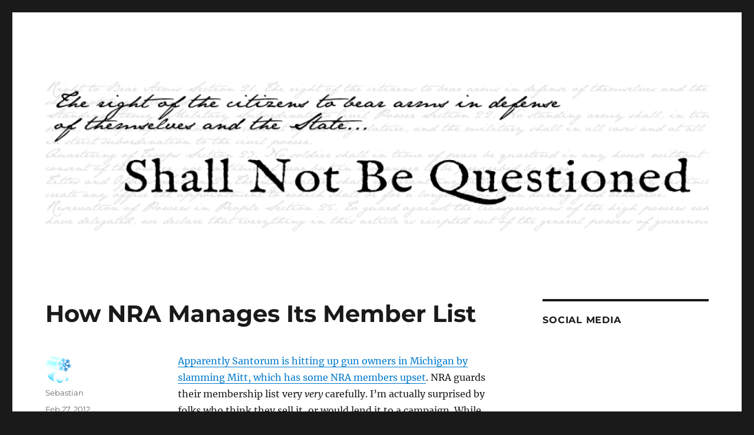

--- FILE ---
content_type: text/html; charset=UTF-8
request_url: https://www.pagunblog.com/2012/02/27/how-nra-manages-its-member-list/
body_size: 13398
content:
<!DOCTYPE html>
<html lang="en-US" class="no-js">
<head>
	<meta charset="UTF-8">
	<meta name="viewport" content="width=device-width, initial-scale=1">
	<link rel="profile" href="https://gmpg.org/xfn/11">
		<script>(function(html){html.className = html.className.replace(/\bno-js\b/,'js')})(document.documentElement);</script>
<title>How NRA Manages Its Member List &#8211; Shall Not Be Questioned</title>
<meta name='robots' content='max-image-preview:large' />
	<style>img:is([sizes="auto" i], [sizes^="auto," i]) { contain-intrinsic-size: 3000px 1500px }</style>
	<link rel="alternate" type="application/rss+xml" title="Shall Not Be Questioned &raquo; Feed" href="https://www.pagunblog.com/feed/" />
<link rel="alternate" type="application/rss+xml" title="Shall Not Be Questioned &raquo; Comments Feed" href="https://www.pagunblog.com/comments/feed/" />
<link rel="alternate" type="application/rss+xml" title="Shall Not Be Questioned &raquo; How NRA Manages Its Member List Comments Feed" href="https://www.pagunblog.com/2012/02/27/how-nra-manages-its-member-list/feed/" />
<script>
window._wpemojiSettings = {"baseUrl":"https:\/\/s.w.org\/images\/core\/emoji\/16.0.1\/72x72\/","ext":".png","svgUrl":"https:\/\/s.w.org\/images\/core\/emoji\/16.0.1\/svg\/","svgExt":".svg","source":{"concatemoji":"https:\/\/www.pagunblog.com\/wp-includes\/js\/wp-emoji-release.min.js?ver=6.8.3"}};
/*! This file is auto-generated */
!function(s,n){var o,i,e;function c(e){try{var t={supportTests:e,timestamp:(new Date).valueOf()};sessionStorage.setItem(o,JSON.stringify(t))}catch(e){}}function p(e,t,n){e.clearRect(0,0,e.canvas.width,e.canvas.height),e.fillText(t,0,0);var t=new Uint32Array(e.getImageData(0,0,e.canvas.width,e.canvas.height).data),a=(e.clearRect(0,0,e.canvas.width,e.canvas.height),e.fillText(n,0,0),new Uint32Array(e.getImageData(0,0,e.canvas.width,e.canvas.height).data));return t.every(function(e,t){return e===a[t]})}function u(e,t){e.clearRect(0,0,e.canvas.width,e.canvas.height),e.fillText(t,0,0);for(var n=e.getImageData(16,16,1,1),a=0;a<n.data.length;a++)if(0!==n.data[a])return!1;return!0}function f(e,t,n,a){switch(t){case"flag":return n(e,"\ud83c\udff3\ufe0f\u200d\u26a7\ufe0f","\ud83c\udff3\ufe0f\u200b\u26a7\ufe0f")?!1:!n(e,"\ud83c\udde8\ud83c\uddf6","\ud83c\udde8\u200b\ud83c\uddf6")&&!n(e,"\ud83c\udff4\udb40\udc67\udb40\udc62\udb40\udc65\udb40\udc6e\udb40\udc67\udb40\udc7f","\ud83c\udff4\u200b\udb40\udc67\u200b\udb40\udc62\u200b\udb40\udc65\u200b\udb40\udc6e\u200b\udb40\udc67\u200b\udb40\udc7f");case"emoji":return!a(e,"\ud83e\udedf")}return!1}function g(e,t,n,a){var r="undefined"!=typeof WorkerGlobalScope&&self instanceof WorkerGlobalScope?new OffscreenCanvas(300,150):s.createElement("canvas"),o=r.getContext("2d",{willReadFrequently:!0}),i=(o.textBaseline="top",o.font="600 32px Arial",{});return e.forEach(function(e){i[e]=t(o,e,n,a)}),i}function t(e){var t=s.createElement("script");t.src=e,t.defer=!0,s.head.appendChild(t)}"undefined"!=typeof Promise&&(o="wpEmojiSettingsSupports",i=["flag","emoji"],n.supports={everything:!0,everythingExceptFlag:!0},e=new Promise(function(e){s.addEventListener("DOMContentLoaded",e,{once:!0})}),new Promise(function(t){var n=function(){try{var e=JSON.parse(sessionStorage.getItem(o));if("object"==typeof e&&"number"==typeof e.timestamp&&(new Date).valueOf()<e.timestamp+604800&&"object"==typeof e.supportTests)return e.supportTests}catch(e){}return null}();if(!n){if("undefined"!=typeof Worker&&"undefined"!=typeof OffscreenCanvas&&"undefined"!=typeof URL&&URL.createObjectURL&&"undefined"!=typeof Blob)try{var e="postMessage("+g.toString()+"("+[JSON.stringify(i),f.toString(),p.toString(),u.toString()].join(",")+"));",a=new Blob([e],{type:"text/javascript"}),r=new Worker(URL.createObjectURL(a),{name:"wpTestEmojiSupports"});return void(r.onmessage=function(e){c(n=e.data),r.terminate(),t(n)})}catch(e){}c(n=g(i,f,p,u))}t(n)}).then(function(e){for(var t in e)n.supports[t]=e[t],n.supports.everything=n.supports.everything&&n.supports[t],"flag"!==t&&(n.supports.everythingExceptFlag=n.supports.everythingExceptFlag&&n.supports[t]);n.supports.everythingExceptFlag=n.supports.everythingExceptFlag&&!n.supports.flag,n.DOMReady=!1,n.readyCallback=function(){n.DOMReady=!0}}).then(function(){return e}).then(function(){var e;n.supports.everything||(n.readyCallback(),(e=n.source||{}).concatemoji?t(e.concatemoji):e.wpemoji&&e.twemoji&&(t(e.twemoji),t(e.wpemoji)))}))}((window,document),window._wpemojiSettings);
</script>
<style id='wp-emoji-styles-inline-css'>

	img.wp-smiley, img.emoji {
		display: inline !important;
		border: none !important;
		box-shadow: none !important;
		height: 1em !important;
		width: 1em !important;
		margin: 0 0.07em !important;
		vertical-align: -0.1em !important;
		background: none !important;
		padding: 0 !important;
	}
</style>
<link rel='stylesheet' id='wp-block-library-css' href='https://www.pagunblog.com/wp-includes/css/dist/block-library/style.min.css?ver=6.8.3' media='all' />
<style id='wp-block-library-theme-inline-css'>
.wp-block-audio :where(figcaption){color:#555;font-size:13px;text-align:center}.is-dark-theme .wp-block-audio :where(figcaption){color:#ffffffa6}.wp-block-audio{margin:0 0 1em}.wp-block-code{border:1px solid #ccc;border-radius:4px;font-family:Menlo,Consolas,monaco,monospace;padding:.8em 1em}.wp-block-embed :where(figcaption){color:#555;font-size:13px;text-align:center}.is-dark-theme .wp-block-embed :where(figcaption){color:#ffffffa6}.wp-block-embed{margin:0 0 1em}.blocks-gallery-caption{color:#555;font-size:13px;text-align:center}.is-dark-theme .blocks-gallery-caption{color:#ffffffa6}:root :where(.wp-block-image figcaption){color:#555;font-size:13px;text-align:center}.is-dark-theme :root :where(.wp-block-image figcaption){color:#ffffffa6}.wp-block-image{margin:0 0 1em}.wp-block-pullquote{border-bottom:4px solid;border-top:4px solid;color:currentColor;margin-bottom:1.75em}.wp-block-pullquote cite,.wp-block-pullquote footer,.wp-block-pullquote__citation{color:currentColor;font-size:.8125em;font-style:normal;text-transform:uppercase}.wp-block-quote{border-left:.25em solid;margin:0 0 1.75em;padding-left:1em}.wp-block-quote cite,.wp-block-quote footer{color:currentColor;font-size:.8125em;font-style:normal;position:relative}.wp-block-quote:where(.has-text-align-right){border-left:none;border-right:.25em solid;padding-left:0;padding-right:1em}.wp-block-quote:where(.has-text-align-center){border:none;padding-left:0}.wp-block-quote.is-large,.wp-block-quote.is-style-large,.wp-block-quote:where(.is-style-plain){border:none}.wp-block-search .wp-block-search__label{font-weight:700}.wp-block-search__button{border:1px solid #ccc;padding:.375em .625em}:where(.wp-block-group.has-background){padding:1.25em 2.375em}.wp-block-separator.has-css-opacity{opacity:.4}.wp-block-separator{border:none;border-bottom:2px solid;margin-left:auto;margin-right:auto}.wp-block-separator.has-alpha-channel-opacity{opacity:1}.wp-block-separator:not(.is-style-wide):not(.is-style-dots){width:100px}.wp-block-separator.has-background:not(.is-style-dots){border-bottom:none;height:1px}.wp-block-separator.has-background:not(.is-style-wide):not(.is-style-dots){height:2px}.wp-block-table{margin:0 0 1em}.wp-block-table td,.wp-block-table th{word-break:normal}.wp-block-table :where(figcaption){color:#555;font-size:13px;text-align:center}.is-dark-theme .wp-block-table :where(figcaption){color:#ffffffa6}.wp-block-video :where(figcaption){color:#555;font-size:13px;text-align:center}.is-dark-theme .wp-block-video :where(figcaption){color:#ffffffa6}.wp-block-video{margin:0 0 1em}:root :where(.wp-block-template-part.has-background){margin-bottom:0;margin-top:0;padding:1.25em 2.375em}
</style>
<style id='classic-theme-styles-inline-css'>
/*! This file is auto-generated */
.wp-block-button__link{color:#fff;background-color:#32373c;border-radius:9999px;box-shadow:none;text-decoration:none;padding:calc(.667em + 2px) calc(1.333em + 2px);font-size:1.125em}.wp-block-file__button{background:#32373c;color:#fff;text-decoration:none}
</style>
<style id='global-styles-inline-css'>
:root{--wp--preset--aspect-ratio--square: 1;--wp--preset--aspect-ratio--4-3: 4/3;--wp--preset--aspect-ratio--3-4: 3/4;--wp--preset--aspect-ratio--3-2: 3/2;--wp--preset--aspect-ratio--2-3: 2/3;--wp--preset--aspect-ratio--16-9: 16/9;--wp--preset--aspect-ratio--9-16: 9/16;--wp--preset--color--black: #000000;--wp--preset--color--cyan-bluish-gray: #abb8c3;--wp--preset--color--white: #fff;--wp--preset--color--pale-pink: #f78da7;--wp--preset--color--vivid-red: #cf2e2e;--wp--preset--color--luminous-vivid-orange: #ff6900;--wp--preset--color--luminous-vivid-amber: #fcb900;--wp--preset--color--light-green-cyan: #7bdcb5;--wp--preset--color--vivid-green-cyan: #00d084;--wp--preset--color--pale-cyan-blue: #8ed1fc;--wp--preset--color--vivid-cyan-blue: #0693e3;--wp--preset--color--vivid-purple: #9b51e0;--wp--preset--color--dark-gray: #1a1a1a;--wp--preset--color--medium-gray: #686868;--wp--preset--color--light-gray: #e5e5e5;--wp--preset--color--blue-gray: #4d545c;--wp--preset--color--bright-blue: #007acc;--wp--preset--color--light-blue: #9adffd;--wp--preset--color--dark-brown: #402b30;--wp--preset--color--medium-brown: #774e24;--wp--preset--color--dark-red: #640c1f;--wp--preset--color--bright-red: #ff675f;--wp--preset--color--yellow: #ffef8e;--wp--preset--gradient--vivid-cyan-blue-to-vivid-purple: linear-gradient(135deg,rgba(6,147,227,1) 0%,rgb(155,81,224) 100%);--wp--preset--gradient--light-green-cyan-to-vivid-green-cyan: linear-gradient(135deg,rgb(122,220,180) 0%,rgb(0,208,130) 100%);--wp--preset--gradient--luminous-vivid-amber-to-luminous-vivid-orange: linear-gradient(135deg,rgba(252,185,0,1) 0%,rgba(255,105,0,1) 100%);--wp--preset--gradient--luminous-vivid-orange-to-vivid-red: linear-gradient(135deg,rgba(255,105,0,1) 0%,rgb(207,46,46) 100%);--wp--preset--gradient--very-light-gray-to-cyan-bluish-gray: linear-gradient(135deg,rgb(238,238,238) 0%,rgb(169,184,195) 100%);--wp--preset--gradient--cool-to-warm-spectrum: linear-gradient(135deg,rgb(74,234,220) 0%,rgb(151,120,209) 20%,rgb(207,42,186) 40%,rgb(238,44,130) 60%,rgb(251,105,98) 80%,rgb(254,248,76) 100%);--wp--preset--gradient--blush-light-purple: linear-gradient(135deg,rgb(255,206,236) 0%,rgb(152,150,240) 100%);--wp--preset--gradient--blush-bordeaux: linear-gradient(135deg,rgb(254,205,165) 0%,rgb(254,45,45) 50%,rgb(107,0,62) 100%);--wp--preset--gradient--luminous-dusk: linear-gradient(135deg,rgb(255,203,112) 0%,rgb(199,81,192) 50%,rgb(65,88,208) 100%);--wp--preset--gradient--pale-ocean: linear-gradient(135deg,rgb(255,245,203) 0%,rgb(182,227,212) 50%,rgb(51,167,181) 100%);--wp--preset--gradient--electric-grass: linear-gradient(135deg,rgb(202,248,128) 0%,rgb(113,206,126) 100%);--wp--preset--gradient--midnight: linear-gradient(135deg,rgb(2,3,129) 0%,rgb(40,116,252) 100%);--wp--preset--font-size--small: 13px;--wp--preset--font-size--medium: 20px;--wp--preset--font-size--large: 36px;--wp--preset--font-size--x-large: 42px;--wp--preset--spacing--20: 0.44rem;--wp--preset--spacing--30: 0.67rem;--wp--preset--spacing--40: 1rem;--wp--preset--spacing--50: 1.5rem;--wp--preset--spacing--60: 2.25rem;--wp--preset--spacing--70: 3.38rem;--wp--preset--spacing--80: 5.06rem;--wp--preset--shadow--natural: 6px 6px 9px rgba(0, 0, 0, 0.2);--wp--preset--shadow--deep: 12px 12px 50px rgba(0, 0, 0, 0.4);--wp--preset--shadow--sharp: 6px 6px 0px rgba(0, 0, 0, 0.2);--wp--preset--shadow--outlined: 6px 6px 0px -3px rgba(255, 255, 255, 1), 6px 6px rgba(0, 0, 0, 1);--wp--preset--shadow--crisp: 6px 6px 0px rgba(0, 0, 0, 1);}:where(.is-layout-flex){gap: 0.5em;}:where(.is-layout-grid){gap: 0.5em;}body .is-layout-flex{display: flex;}.is-layout-flex{flex-wrap: wrap;align-items: center;}.is-layout-flex > :is(*, div){margin: 0;}body .is-layout-grid{display: grid;}.is-layout-grid > :is(*, div){margin: 0;}:where(.wp-block-columns.is-layout-flex){gap: 2em;}:where(.wp-block-columns.is-layout-grid){gap: 2em;}:where(.wp-block-post-template.is-layout-flex){gap: 1.25em;}:where(.wp-block-post-template.is-layout-grid){gap: 1.25em;}.has-black-color{color: var(--wp--preset--color--black) !important;}.has-cyan-bluish-gray-color{color: var(--wp--preset--color--cyan-bluish-gray) !important;}.has-white-color{color: var(--wp--preset--color--white) !important;}.has-pale-pink-color{color: var(--wp--preset--color--pale-pink) !important;}.has-vivid-red-color{color: var(--wp--preset--color--vivid-red) !important;}.has-luminous-vivid-orange-color{color: var(--wp--preset--color--luminous-vivid-orange) !important;}.has-luminous-vivid-amber-color{color: var(--wp--preset--color--luminous-vivid-amber) !important;}.has-light-green-cyan-color{color: var(--wp--preset--color--light-green-cyan) !important;}.has-vivid-green-cyan-color{color: var(--wp--preset--color--vivid-green-cyan) !important;}.has-pale-cyan-blue-color{color: var(--wp--preset--color--pale-cyan-blue) !important;}.has-vivid-cyan-blue-color{color: var(--wp--preset--color--vivid-cyan-blue) !important;}.has-vivid-purple-color{color: var(--wp--preset--color--vivid-purple) !important;}.has-black-background-color{background-color: var(--wp--preset--color--black) !important;}.has-cyan-bluish-gray-background-color{background-color: var(--wp--preset--color--cyan-bluish-gray) !important;}.has-white-background-color{background-color: var(--wp--preset--color--white) !important;}.has-pale-pink-background-color{background-color: var(--wp--preset--color--pale-pink) !important;}.has-vivid-red-background-color{background-color: var(--wp--preset--color--vivid-red) !important;}.has-luminous-vivid-orange-background-color{background-color: var(--wp--preset--color--luminous-vivid-orange) !important;}.has-luminous-vivid-amber-background-color{background-color: var(--wp--preset--color--luminous-vivid-amber) !important;}.has-light-green-cyan-background-color{background-color: var(--wp--preset--color--light-green-cyan) !important;}.has-vivid-green-cyan-background-color{background-color: var(--wp--preset--color--vivid-green-cyan) !important;}.has-pale-cyan-blue-background-color{background-color: var(--wp--preset--color--pale-cyan-blue) !important;}.has-vivid-cyan-blue-background-color{background-color: var(--wp--preset--color--vivid-cyan-blue) !important;}.has-vivid-purple-background-color{background-color: var(--wp--preset--color--vivid-purple) !important;}.has-black-border-color{border-color: var(--wp--preset--color--black) !important;}.has-cyan-bluish-gray-border-color{border-color: var(--wp--preset--color--cyan-bluish-gray) !important;}.has-white-border-color{border-color: var(--wp--preset--color--white) !important;}.has-pale-pink-border-color{border-color: var(--wp--preset--color--pale-pink) !important;}.has-vivid-red-border-color{border-color: var(--wp--preset--color--vivid-red) !important;}.has-luminous-vivid-orange-border-color{border-color: var(--wp--preset--color--luminous-vivid-orange) !important;}.has-luminous-vivid-amber-border-color{border-color: var(--wp--preset--color--luminous-vivid-amber) !important;}.has-light-green-cyan-border-color{border-color: var(--wp--preset--color--light-green-cyan) !important;}.has-vivid-green-cyan-border-color{border-color: var(--wp--preset--color--vivid-green-cyan) !important;}.has-pale-cyan-blue-border-color{border-color: var(--wp--preset--color--pale-cyan-blue) !important;}.has-vivid-cyan-blue-border-color{border-color: var(--wp--preset--color--vivid-cyan-blue) !important;}.has-vivid-purple-border-color{border-color: var(--wp--preset--color--vivid-purple) !important;}.has-vivid-cyan-blue-to-vivid-purple-gradient-background{background: var(--wp--preset--gradient--vivid-cyan-blue-to-vivid-purple) !important;}.has-light-green-cyan-to-vivid-green-cyan-gradient-background{background: var(--wp--preset--gradient--light-green-cyan-to-vivid-green-cyan) !important;}.has-luminous-vivid-amber-to-luminous-vivid-orange-gradient-background{background: var(--wp--preset--gradient--luminous-vivid-amber-to-luminous-vivid-orange) !important;}.has-luminous-vivid-orange-to-vivid-red-gradient-background{background: var(--wp--preset--gradient--luminous-vivid-orange-to-vivid-red) !important;}.has-very-light-gray-to-cyan-bluish-gray-gradient-background{background: var(--wp--preset--gradient--very-light-gray-to-cyan-bluish-gray) !important;}.has-cool-to-warm-spectrum-gradient-background{background: var(--wp--preset--gradient--cool-to-warm-spectrum) !important;}.has-blush-light-purple-gradient-background{background: var(--wp--preset--gradient--blush-light-purple) !important;}.has-blush-bordeaux-gradient-background{background: var(--wp--preset--gradient--blush-bordeaux) !important;}.has-luminous-dusk-gradient-background{background: var(--wp--preset--gradient--luminous-dusk) !important;}.has-pale-ocean-gradient-background{background: var(--wp--preset--gradient--pale-ocean) !important;}.has-electric-grass-gradient-background{background: var(--wp--preset--gradient--electric-grass) !important;}.has-midnight-gradient-background{background: var(--wp--preset--gradient--midnight) !important;}.has-small-font-size{font-size: var(--wp--preset--font-size--small) !important;}.has-medium-font-size{font-size: var(--wp--preset--font-size--medium) !important;}.has-large-font-size{font-size: var(--wp--preset--font-size--large) !important;}.has-x-large-font-size{font-size: var(--wp--preset--font-size--x-large) !important;}
:where(.wp-block-post-template.is-layout-flex){gap: 1.25em;}:where(.wp-block-post-template.is-layout-grid){gap: 1.25em;}
:where(.wp-block-columns.is-layout-flex){gap: 2em;}:where(.wp-block-columns.is-layout-grid){gap: 2em;}
:root :where(.wp-block-pullquote){font-size: 1.5em;line-height: 1.6;}
</style>
<link rel='stylesheet' id='twentysixteen-fonts-css' href='https://www.pagunblog.com/wp-content/themes/twentysixteen/fonts/merriweather-plus-montserrat-plus-inconsolata.css?ver=20230328' media='all' />
<link rel='stylesheet' id='genericons-css' href='https://www.pagunblog.com/wp-content/themes/twentysixteen/genericons/genericons.css?ver=20201208' media='all' />
<link rel='stylesheet' id='twentysixteen-style-css' href='https://www.pagunblog.com/wp-content/themes/twentysixteen/style.css?ver=20230328' media='all' />
<link rel='stylesheet' id='twentysixteen-block-style-css' href='https://www.pagunblog.com/wp-content/themes/twentysixteen/css/blocks.css?ver=20230206' media='all' />
<!--[if lt IE 10]>
<link rel='stylesheet' id='twentysixteen-ie-css' href='https://www.pagunblog.com/wp-content/themes/twentysixteen/css/ie.css?ver=20170530' media='all' />
<![endif]-->
<!--[if lt IE 9]>
<link rel='stylesheet' id='twentysixteen-ie8-css' href='https://www.pagunblog.com/wp-content/themes/twentysixteen/css/ie8.css?ver=20170530' media='all' />
<![endif]-->
<!--[if lt IE 8]>
<link rel='stylesheet' id='twentysixteen-ie7-css' href='https://www.pagunblog.com/wp-content/themes/twentysixteen/css/ie7.css?ver=20170530' media='all' />
<![endif]-->
<!--[if lt IE 9]>
<script src="https://www.pagunblog.com/wp-content/themes/twentysixteen/js/html5.js?ver=3.7.3" id="twentysixteen-html5-js"></script>
<![endif]-->
<script src="https://www.pagunblog.com/wp-includes/js/jquery/jquery.min.js?ver=3.7.1" id="jquery-core-js"></script>
<script src="https://www.pagunblog.com/wp-includes/js/jquery/jquery-migrate.min.js?ver=3.4.1" id="jquery-migrate-js"></script>
<link rel="https://api.w.org/" href="https://www.pagunblog.com/wp-json/" /><link rel="alternate" title="JSON" type="application/json" href="https://www.pagunblog.com/wp-json/wp/v2/posts/31638" /><link rel="EditURI" type="application/rsd+xml" title="RSD" href="https://www.pagunblog.com/xmlrpc.php?rsd" />
<meta name="generator" content="WordPress 6.8.3" />
<link rel="canonical" href="https://www.pagunblog.com/2012/02/27/how-nra-manages-its-member-list/" />
<link rel='shortlink' href='https://www.pagunblog.com/?p=31638' />
<link rel="alternate" title="oEmbed (JSON)" type="application/json+oembed" href="https://www.pagunblog.com/wp-json/oembed/1.0/embed?url=https%3A%2F%2Fwww.pagunblog.com%2F2012%2F02%2F27%2Fhow-nra-manages-its-member-list%2F" />
<link rel="alternate" title="oEmbed (XML)" type="text/xml+oembed" href="https://www.pagunblog.com/wp-json/oembed/1.0/embed?url=https%3A%2F%2Fwww.pagunblog.com%2F2012%2F02%2F27%2Fhow-nra-manages-its-member-list%2F&#038;format=xml" />
		<style type="text/css" id="twentysixteen-header-css">
		.site-branding {
			margin: 0 auto 0 0;
		}

		.site-branding .site-title,
		.site-description {
			clip: rect(1px, 1px, 1px, 1px);
			position: absolute;
		}
		</style>
		</head>

<body class="wp-singular post-template-default single single-post postid-31638 single-format-standard wp-embed-responsive wp-theme-twentysixteen group-blog">
<div id="page" class="site">
	<div class="site-inner">
		<a class="skip-link screen-reader-text" href="#content">
			Skip to content		</a>

		<header id="masthead" class="site-header">
			<div class="site-header-main">
				<div class="site-branding">
					
											<p class="site-title"><a href="https://www.pagunblog.com/" rel="home">Shall Not Be Questioned</a></p>
												<p class="site-description">The right of the citizens to bear arms in defense of themselves and the State &#8230;</p>
									</div><!-- .site-branding -->

							</div><!-- .site-header-main -->

											<div class="header-image">
					<a href="https://www.pagunblog.com/" rel="home">
						<img src="https://www.pagunblog.com/wp-content/uploads/2022/04/cropped-SNBQ.png" srcset="https://www.pagunblog.com/wp-content/uploads/2022/04/cropped-SNBQ-420x98.png 420w, https://www.pagunblog.com/wp-content/uploads/2022/04/cropped-SNBQ-512x119.png 512w, https://www.pagunblog.com/wp-content/uploads/2022/04/cropped-SNBQ-256x60.png 256w, https://www.pagunblog.com/wp-content/uploads/2022/04/cropped-SNBQ-768x179.png 768w, https://www.pagunblog.com/wp-content/uploads/2022/04/cropped-SNBQ.png 1200w" sizes="(max-width: 709px) 85vw, (max-width: 909px) 81vw, (max-width: 1362px) 88vw, 1200px" width="1200" height="280" alt="Shall Not Be Questioned" />
					</a>
				</div><!-- .header-image -->
					</header><!-- .site-header -->

		<div id="content" class="site-content">

<div id="primary" class="content-area">
	<main id="main" class="site-main">
		
<article id="post-31638" class="post-31638 post type-post status-publish format-standard hentry category-gun-rights-organizations">
	<header class="entry-header">
		<h1 class="entry-title">How NRA Manages Its Member List</h1>	</header><!-- .entry-header -->

	
	
	<div class="entry-content">
		<p><a href="http://firstread.msnbc.msn.com/_news/2012/02/27/10518784-dirty-trick-gun-rights-robo-calls-in-michigan-boost-santorum-uses-nra-name?ocid=twitter" target="_blank">Apparently Santorum is hitting up gun owners in Michigan by slamming Mitt, which has some NRA members upset</a>. NRA guards their membership list very <em>very</em> carefully. I&#8217;m actually surprised by folks who think they sell it, or would lend it to a campaign. While organizations on the left and the right regularly sell or lease member lists, politically it&#8217;s a stupid move for any organization that aspires to grassroots power. NRA is not going to want politicians or political groups to have direct access to their membership except through them. That&#8217;s part of what makes the endorsements valuable.</p>
<p>Just to give you an idea of how closely they guard things like member lists, on our Friends of the NRA committee, we sometimes do mailings to members to promote our dinner. NRA does allow committees to do this, but you have to tell them what zip codes you want, and HQ prints out the labels. On the day you&#8217;re going to stuff envelopes, someone from NRA brings the labels already pre-printed for us to affix to our materials, and helps us put together the mailing. NRA won&#8217;t even give out member info, even very small subsets of it, to volunteers.</p>
<p>As an NRA Election Volunteer Coordinator, I have my own list that I build. I don&#8217;t have access to NRA members directly. It would probably be easier for EVCs to have access to NRA member information in their district, but they just won&#8217;t do that. So any concern about whether your member info is safe, it absolutely is. Even gross statistics, like how many NRA members are in Pennsylvania, or my district, is something they don&#8217;t discuss publicly. It&#8217;s better to keep politicians guessing.</p>
<div class='yarpp yarpp-related yarpp-related-website yarpp-template-list'>
<!-- YARPP List -->
<p>Related posts (automatically generated):<ol>
<li><a href="https://www.pagunblog.com/2009/02/10/nra-board-composition/" rel="bookmark" title="NRA Board Composition">NRA Board Composition</a></li>
<li><a href="https://www.pagunblog.com/2008/01/03/easy-access/" rel="bookmark" title="Easy Access">Easy Access</a></li>
<li><a href="https://www.pagunblog.com/2009/12/08/schumers-election-time-schmoozing-backfires/" rel="bookmark" title="Schumer&#8217;s Election Time Schmoozing Backfires">Schumer&#8217;s Election Time Schmoozing Backfires</a></li>
</ol></p>
</div>
	</div><!-- .entry-content -->

	<footer class="entry-footer">
		<span class="byline"><span class="author vcard"><img alt='' src='https://secure.gravatar.com/avatar/91ff8ca54ea61f10a210fb676767cda44593d9351c63c02fe9e4bf051316be6c?s=49&#038;d=blank&#038;r=pg' srcset='https://secure.gravatar.com/avatar/91ff8ca54ea61f10a210fb676767cda44593d9351c63c02fe9e4bf051316be6c?s=98&#038;d=blank&#038;r=pg 2x' class='avatar avatar-49 photo' height='49' width='49' decoding='async'/><span class="screen-reader-text">Author </span> <a class="url fn n" href="https://www.pagunblog.com/author/admin/">Sebastian</a></span></span><span class="posted-on"><span class="screen-reader-text">Posted on </span><a href="https://www.pagunblog.com/2012/02/27/how-nra-manages-its-member-list/" rel="bookmark"><time class="entry-date published updated" datetime="2012-02-27T13:00:57-05:00">Feb 27, 2012</time></a></span><span class="cat-links"><span class="screen-reader-text">Categories </span><a href="https://www.pagunblog.com/category/guns/gun-rights-organizations/" rel="category tag">Gun Rights Organizations</a></span>			</footer><!-- .entry-footer -->
</article><!-- #post-31638 -->

<div id="comments" class="comments-area">

			<h2 class="comments-title">
			10 thoughts on &ldquo;How NRA Manages Its Member List&rdquo;		</h2>

		
		<ol class="comment-list">
					<li id="comment-127431" class="comment even thread-even depth-1">
			<article id="div-comment-127431" class="comment-body">
				<footer class="comment-meta">
					<div class="comment-author vcard">
						<img alt='' src='https://secure.gravatar.com/avatar/a1abbf6388f0f25492ec0237e7438048d41320720d36476633e13793791dc876?s=42&#038;d=blank&#038;r=pg' srcset='https://secure.gravatar.com/avatar/a1abbf6388f0f25492ec0237e7438048d41320720d36476633e13793791dc876?s=84&#038;d=blank&#038;r=pg 2x' class='avatar avatar-42 photo' height='42' width='42' decoding='async'/>						<b class="fn">St Mark</b> <span class="says">says:</span>					</div><!-- .comment-author -->

					<div class="comment-metadata">
						<a href="https://www.pagunblog.com/2012/02/27/how-nra-manages-its-member-list/#comment-127431"><time datetime="2012-02-27T13:14:11-05:00">Feb 27, 2012 at 1:14 pm</time></a>					</div><!-- .comment-metadata -->

									</footer><!-- .comment-meta -->

				<div class="comment-content">
					<p>It&#8217;s easy for companies or politicians to get the &#8220;list&#8221; without getting it from NRA. There are companies out there that collect and sell your address info base on your, say, magazine subscriptions, purchase history [outdoors, hunting, etc]. And some of these folks might very well be NRA members.</p>
<p>Rick could have gotten them from various, eager, willing partners, without grilling it out of NRA.</p>
				</div><!-- .comment-content -->

							</article><!-- .comment-body -->
		</li><!-- #comment-## -->
		<li id="comment-127433" class="comment odd alt thread-odd thread-alt depth-1">
			<article id="div-comment-127433" class="comment-body">
				<footer class="comment-meta">
					<div class="comment-author vcard">
						<img alt='' src='https://secure.gravatar.com/avatar/a9e47d4e8de502055a9e8ccc80d36c7b24a436c9459d0afc668d78dc87e62ce4?s=42&#038;d=blank&#038;r=pg' srcset='https://secure.gravatar.com/avatar/a9e47d4e8de502055a9e8ccc80d36c7b24a436c9459d0afc668d78dc87e62ce4?s=84&#038;d=blank&#038;r=pg 2x' class='avatar avatar-42 photo' height='42' width='42' decoding='async'/>						<b class="fn"><a href="http://anotherchairinthebarfight.blogspot.com/" class="url" rel="ugc external nofollow">Oliver Perry</a></b> <span class="says">says:</span>					</div><!-- .comment-author -->

					<div class="comment-metadata">
						<a href="https://www.pagunblog.com/2012/02/27/how-nra-manages-its-member-list/#comment-127433"><time datetime="2012-02-27T13:17:37-05:00">Feb 27, 2012 at 1:17 pm</time></a>					</div><!-- .comment-metadata -->

									</footer><!-- .comment-meta -->

				<div class="comment-content">
					<p>Or state level affiliates and non affiliated 2A orgs.</p>
				</div><!-- .comment-content -->

							</article><!-- .comment-body -->
		</li><!-- #comment-## -->
		<li id="comment-127436" class="comment even thread-even depth-1 parent">
			<article id="div-comment-127436" class="comment-body">
				<footer class="comment-meta">
					<div class="comment-author vcard">
						<img alt='' src='https://secure.gravatar.com/avatar/b3d7d931d08a8e55bc903c5f8cc57a37c2f82ab476380751e85f67cbb16b456e?s=42&#038;d=blank&#038;r=pg' srcset='https://secure.gravatar.com/avatar/b3d7d931d08a8e55bc903c5f8cc57a37c2f82ab476380751e85f67cbb16b456e?s=84&#038;d=blank&#038;r=pg 2x' class='avatar avatar-42 photo' height='42' width='42' loading='lazy' decoding='async'/>						<b class="fn"><a href="http://www.gunpoiliticsny.com" class="url" rel="ugc external nofollow">Jacob</a></b> <span class="says">says:</span>					</div><!-- .comment-author -->

					<div class="comment-metadata">
						<a href="https://www.pagunblog.com/2012/02/27/how-nra-manages-its-member-list/#comment-127436"><time datetime="2012-02-27T13:20:52-05:00">Feb 27, 2012 at 1:20 pm</time></a>					</div><!-- .comment-metadata -->

									</footer><!-- .comment-meta -->

				<div class="comment-content">
					<p>You don&#8217;t need NRA&#8217;s list.  SAF rents theirs.  So do gun magazines and business like Sportsmen&#8217;s Guide.  Compiling a list of gun owners anywhere in the country takes no more than a phone call.  Those lists can then easily be run against the list of registered Republicans in the state for targeted robocalls.</p>
				</div><!-- .comment-content -->

							</article><!-- .comment-body -->
		<ol class="children">
		<li id="comment-127471" class="comment odd alt depth-2">
			<article id="div-comment-127471" class="comment-body">
				<footer class="comment-meta">
					<div class="comment-author vcard">
						<img alt='' src='https://secure.gravatar.com/avatar/afeec841e099a452add3bba339d113434b6c853226ca07c9cc76a6706fe205b0?s=42&#038;d=blank&#038;r=pg' srcset='https://secure.gravatar.com/avatar/afeec841e099a452add3bba339d113434b6c853226ca07c9cc76a6706fe205b0?s=84&#038;d=blank&#038;r=pg 2x' class='avatar avatar-42 photo' height='42' width='42' loading='lazy' decoding='async'/>						<b class="fn">one of the women</b> <span class="says">says:</span>					</div><!-- .comment-author -->

					<div class="comment-metadata">
						<a href="https://www.pagunblog.com/2012/02/27/how-nra-manages-its-member-list/#comment-127471"><time datetime="2012-02-27T15:30:40-05:00">Feb 27, 2012 at 3:30 pm</time></a>					</div><!-- .comment-metadata -->

									</footer><!-- .comment-meta -->

				<div class="comment-content">
					<p>For sure SAF sells/rents their member list.  That both surprised and annoyed me.  However, I know for sure because of this?  Almost as soon as I gave money for a one-year &#8220;voluntary membership,&#8221; a variety of RKBA-related (and non-SAF) mail began coming.  It all had the same small typo that SAF&#8217;s mail to me had.</p>
<p>It was disappointing, and I&#8217;ve given SAF no money since then.</p>
				</div><!-- .comment-content -->

							</article><!-- .comment-body -->
		</li><!-- #comment-## -->
</ol><!-- .children -->
</li><!-- #comment-## -->
		<li id="comment-127456" class="comment even thread-odd thread-alt depth-1 parent">
			<article id="div-comment-127456" class="comment-body">
				<footer class="comment-meta">
					<div class="comment-author vcard">
						<img alt='' src='https://secure.gravatar.com/avatar/9170cd50f88e95a3d0cc43f9d65f5cba1a0a1663c7b2c0bdf3ae57dcbd5abccc?s=42&#038;d=blank&#038;r=pg' srcset='https://secure.gravatar.com/avatar/9170cd50f88e95a3d0cc43f9d65f5cba1a0a1663c7b2c0bdf3ae57dcbd5abccc?s=84&#038;d=blank&#038;r=pg 2x' class='avatar avatar-42 photo' height='42' width='42' loading='lazy' decoding='async'/>						<b class="fn">Noname#3</b> <span class="says">says:</span>					</div><!-- .comment-author -->

					<div class="comment-metadata">
						<a href="https://www.pagunblog.com/2012/02/27/how-nra-manages-its-member-list/#comment-127456"><time datetime="2012-02-27T14:16:15-05:00">Feb 27, 2012 at 2:16 pm</time></a>					</div><!-- .comment-metadata -->

									</footer><!-- .comment-meta -->

				<div class="comment-content">
					<p>A number of years ago &#8211; about 20, IIRC &#8211; I had a discussion about membership info with Someone In The NRA Who Should Know; the response I got,and based on my relationship with this individual I had no reason to doubt the info, was that while member info was retained in a single database, there was a Doomsday Button that would delete and overwrite the info; this NRA person confirmed that the reason for the Doomsday Button was, among other reasons, governmental desire to capture the member database (for obvious reasons). </p>
<p>I asked what the procedure was for activating the Doomsday Button and the individual was, understandably, reluctant to discuss it. </p>
<p>I&#8217;ve been pretty deep in the IT biz for over 3 decades, and have been engaged in Stuff About Which I Cannot Speak so I know a little bit about data integrity. </p>
<p>One of the first rules about data integrity is &#8220;maintain only one database.&#8221;  My recent paper NRA ballot showed up forwarded from the address from which I moved 7 months ago; and, yes, I did execute an address change with NRA when I moved. This alone tells me there is more than one member/address database. </p>
<p>Sebastian &#8211; would you mind using your NRA contacts to have confirmed/denied that member info at NRA is secure, and secure to what level, and that NRA has a defined plan &#8211; including an established implementation procedure &#8211; to protect those data? While confident that NRA has not sold/rented/loaned member data, I am less than impressed by what I&#8217;ve seen lately.</p>
				</div><!-- .comment-content -->

							</article><!-- .comment-body -->
		<ol class="children">
		<li id="comment-127458" class="comment byuser comment-author-admin bypostauthor odd alt depth-2">
			<article id="div-comment-127458" class="comment-body">
				<footer class="comment-meta">
					<div class="comment-author vcard">
						<img alt='' src='https://secure.gravatar.com/avatar/91ff8ca54ea61f10a210fb676767cda44593d9351c63c02fe9e4bf051316be6c?s=42&#038;d=blank&#038;r=pg' srcset='https://secure.gravatar.com/avatar/91ff8ca54ea61f10a210fb676767cda44593d9351c63c02fe9e4bf051316be6c?s=84&#038;d=blank&#038;r=pg 2x' class='avatar avatar-42 photo' height='42' width='42' loading='lazy' decoding='async'/>						<b class="fn"><a href="http://snowflakesinhell.com" class="url" rel="ugc external nofollow">Sebastian</a></b> <span class="says">says:</span>					</div><!-- .comment-author -->

					<div class="comment-metadata">
						<a href="https://www.pagunblog.com/2012/02/27/how-nra-manages-its-member-list/#comment-127458"><time datetime="2012-02-27T14:23:35-05:00">Feb 27, 2012 at 2:23 pm</time></a>					</div><!-- .comment-metadata -->

									</footer><!-- .comment-meta -->

				<div class="comment-content">
					<p>I&#8217;d be surprised if there was any &#8220;doomsday button&#8221; on the member database. If there was, I&#8217;d be rather appalled, because it would violate just about any standard I can think of for IT data integrity practices. I doubt NRA is going to discuss with me how they protect their member database, because it would also be a violation of any known IT security process to talk about that with someone who isn&#8217;t under NDA with them.</p>
<p>Either way, if it were me, there would be one database, and it would be backed up offsite. But with most offsite backup schemes, the backups can be recalled, if need be, in a few hours, or be retrieved in person. If the barbarians were at the gates, it wouldn&#8217;t take much to be able to destroy it, even if they are doing everything right. It&#8217;s not really any kind of doomsday button, but when I&#8217;ve run IT, it would have taken no more than an hour to wipe all our data from the planet if we had decided that was necessary.</p>
				</div><!-- .comment-content -->

							</article><!-- .comment-body -->
		</li><!-- #comment-## -->
</ol><!-- .children -->
</li><!-- #comment-## -->
		<li id="comment-127485" class="comment even thread-even depth-1 parent">
			<article id="div-comment-127485" class="comment-body">
				<footer class="comment-meta">
					<div class="comment-author vcard">
						<img alt='' src='https://secure.gravatar.com/avatar/75e48fab12fff046995874d39aec62d52f30de6e8867c96152b7ffd1b75016ec?s=42&#038;d=blank&#038;r=pg' srcset='https://secure.gravatar.com/avatar/75e48fab12fff046995874d39aec62d52f30de6e8867c96152b7ffd1b75016ec?s=84&#038;d=blank&#038;r=pg 2x' class='avatar avatar-42 photo' height='42' width='42' loading='lazy' decoding='async'/>						<b class="fn">PhilaBOR</b> <span class="says">says:</span>					</div><!-- .comment-author -->

					<div class="comment-metadata">
						<a href="https://www.pagunblog.com/2012/02/27/how-nra-manages-its-member-list/#comment-127485"><time datetime="2012-02-27T16:59:57-05:00">Feb 27, 2012 at 4:59 pm</time></a>					</div><!-- .comment-metadata -->

									</footer><!-- .comment-meta -->

				<div class="comment-content">
					<p>Isn&#8217;t there a briefcase with secret codes that follows Wayne everywhere?</p>
				</div><!-- .comment-content -->

							</article><!-- .comment-body -->
		<ol class="children">
		<li id="comment-127486" class="comment byuser comment-author-admin bypostauthor odd alt depth-2">
			<article id="div-comment-127486" class="comment-body">
				<footer class="comment-meta">
					<div class="comment-author vcard">
						<img alt='' src='https://secure.gravatar.com/avatar/91ff8ca54ea61f10a210fb676767cda44593d9351c63c02fe9e4bf051316be6c?s=42&#038;d=blank&#038;r=pg' srcset='https://secure.gravatar.com/avatar/91ff8ca54ea61f10a210fb676767cda44593d9351c63c02fe9e4bf051316be6c?s=84&#038;d=blank&#038;r=pg 2x' class='avatar avatar-42 photo' height='42' width='42' loading='lazy' decoding='async'/>						<b class="fn"><a href="http://snowflakesinhell.com" class="url" rel="ugc external nofollow">Sebastian</a></b> <span class="says">says:</span>					</div><!-- .comment-author -->

					<div class="comment-metadata">
						<a href="https://www.pagunblog.com/2012/02/27/how-nra-manages-its-member-list/#comment-127486"><time datetime="2012-02-27T17:03:42-05:00">Feb 27, 2012 at 5:03 pm</time></a>					</div><!-- .comment-metadata -->

									</footer><!-- .comment-meta -->

				<div class="comment-content">
					<p>It takes both Wayne and Chris turning their keys simultaneously in order to self-destruct the member database. Both carry an NRA issued side arm, so one can shoot the other in the event one fails to turn his key. In that instance, is falls to the NRA President to turn the key.</p>
				</div><!-- .comment-content -->

							</article><!-- .comment-body -->
		</li><!-- #comment-## -->
</ol><!-- .children -->
</li><!-- #comment-## -->
		<li id="comment-127512" class="comment even thread-odd thread-alt depth-1">
			<article id="div-comment-127512" class="comment-body">
				<footer class="comment-meta">
					<div class="comment-author vcard">
						<img alt='' src='https://secure.gravatar.com/avatar/52e79e479341b6625427e3c23eb63efebc9c502e8da29cb3dc7de9a83a6f536e?s=42&#038;d=blank&#038;r=pg' srcset='https://secure.gravatar.com/avatar/52e79e479341b6625427e3c23eb63efebc9c502e8da29cb3dc7de9a83a6f536e?s=84&#038;d=blank&#038;r=pg 2x' class='avatar avatar-42 photo' height='42' width='42' loading='lazy' decoding='async'/>						<b class="fn">Brad</b> <span class="says">says:</span>					</div><!-- .comment-author -->

					<div class="comment-metadata">
						<a href="https://www.pagunblog.com/2012/02/27/how-nra-manages-its-member-list/#comment-127512"><time datetime="2012-02-27T23:55:17-05:00">Feb 27, 2012 at 11:55 pm</time></a>					</div><!-- .comment-metadata -->

									</footer><!-- .comment-meta -->

				<div class="comment-content">
					<p>Okay, I followed the link to the story and I fail to see what the fuss is about.</p>
<p>True enough the robo-call refers to NRA rankings, but so what?  That is just a convenient shorthand to place the gun-records of Santorum v Romney in perspective, with reference to a trusted authority.</p>
<p>Anyone who hears the robo-call and assumes it came from the NRA is making a leap.</p>
<p>For Romney to get attacked on the gun issue is a fair charge, and I&#8217;m shocked the other candidates didn&#8217;t exploit the issue more than they have.</p>
				</div><!-- .comment-content -->

							</article><!-- .comment-body -->
		</li><!-- #comment-## -->
		<li id="comment-127586" class="comment odd alt thread-even depth-1">
			<article id="div-comment-127586" class="comment-body">
				<footer class="comment-meta">
					<div class="comment-author vcard">
						<img alt='' src='https://secure.gravatar.com/avatar/e5f2062adaf02f12cb7459efb3d0d3aab4adb41a247e92a07cc6d2689ec97e46?s=42&#038;d=blank&#038;r=pg' srcset='https://secure.gravatar.com/avatar/e5f2062adaf02f12cb7459efb3d0d3aab4adb41a247e92a07cc6d2689ec97e46?s=84&#038;d=blank&#038;r=pg 2x' class='avatar avatar-42 photo' height='42' width='42' loading='lazy' decoding='async'/>						<b class="fn"><a href="http://www.book-resistancetotyranny.com" class="url" rel="ugc external nofollow">JoeFromSidney</a></b> <span class="says">says:</span>					</div><!-- .comment-author -->

					<div class="comment-metadata">
						<a href="https://www.pagunblog.com/2012/02/27/how-nra-manages-its-member-list/#comment-127586"><time datetime="2012-02-28T16:37:46-05:00">Feb 28, 2012 at 4:37 pm</time></a>					</div><!-- .comment-metadata -->

									</footer><!-- .comment-meta -->

				<div class="comment-content">
					<p>I used to be an EVC. I had to resign when I ran for City Council. Even then I didn&#8217;t get names of NRA members. Instead, my name went on the mailing labels of all the magazine subscribers, with the note to contact me. If someone didn&#8217;t contact me, I had no way of knowing they were even NRA members.</p>
				</div><!-- .comment-content -->

							</article><!-- .comment-body -->
		</li><!-- #comment-## -->
		</ol><!-- .comment-list -->

		
	
		<p class="no-comments">Comments are closed.</p>
	
	
</div><!-- .comments-area -->

	<nav class="navigation post-navigation" aria-label="Posts">
		<h2 class="screen-reader-text">Post navigation</h2>
		<div class="nav-links"><div class="nav-previous"><a href="https://www.pagunblog.com/2012/02/27/todays-random-stupid-from-the-gun-control-crowd/" rel="prev"><span class="meta-nav" aria-hidden="true">Previous</span> <span class="screen-reader-text">Previous post:</span> <span class="post-title">Today&#8217;s Random Stupid From the Gun Control Crowd</span></a></div><div class="nav-next"><a href="https://www.pagunblog.com/2012/02/27/some-of-the-most-shameless-exploitation-ive-seen-today/" rel="next"><span class="meta-nav" aria-hidden="true">Next</span> <span class="screen-reader-text">Next post:</span> <span class="post-title">Some of the Most Shameless Exploitation I&#8217;ve Seen Today</span></a></div></div>
	</nav>
	</main><!-- .site-main -->

	
</div><!-- .content-area -->


	<aside id="secondary" class="sidebar widget-area">
		<section id="text-86560167" class="widget widget_text"><h2 class="widget-title">Social Media</h2>			<div class="textwidget"><p>
<iframe src="//www.facebook.com/plugins/like.php?href=http%3A%2F%2Fwww.facebook.com%2FShallNotBeQuestioned&amp;send=false&amp;layout=standard&amp;width=250&amp;show_faces=true&amp;action=like&amp;colorscheme=light&amp;font=lucida+grande&amp;height=80&amp;appId=176124595807033" scrolling="no" frameborder="0" style="border:none; overflow:hidden; width:100%; height:80px;" allowTransparency="true"></iframe><br />
</p>
<p>
<script type="text/javascript">
  (function (d, buildThese) {
    var homeScript, newScript, n = buildThese.length, i;
    for (i = 0; i < n; i = i + 1) {
      newScript = d.createElement('SCRIPT');
      newScript.type = 'text/javascript';
      newScript.async = true;
      newScript.src = buildThese[i];
      homeScript = d.getElementsByTagName('SCRIPT')[0];
      homeScript.parentNode.insertBefore(newScript, homeScript);
    }
  }(document, [
    '//assets.pinterest.com/js/pinit.js'
    /* load more third-party JavaScript here */
  ])
  );
</script>
<a data-pin-do="embedUser" href="https://pinterest.com/snbquestioned/" data-pin-scale-width="105" data-pin-scale-height="200" data-pin-board-width="225"></a>
</p></div>
		</section><section id="linkcat-59" class="widget widget_links"><h2 class="widget-title">Gun Organizations</h2>
	<ul class='xoxo blogroll'>
<li><a href="http://www.anjrpc.org/">Association of New Jersey Rifle and Pistol Clubs</a></li>
<li><a href="http://www.nra.org">National Rifle Assocation</a></li>
<li><a href="http://www.nysrpa.org/">New York State Rifle and Pistol Assocation</a></li>
<li><a href="http://www.pafoa.org">Pennsylvania Firearms Owners Assocation</a></li>
<li><a href="http://www.pennarifleandpistol.org/">Pennsylvania Rifle and Pistol Association</a></li>
<li><a href="http://www.armsdealer.net/guides/philadelphia-gun-shops">Philadelphia Gun Shops</a></li>
<li><a href="http://www.armsdealer.net/guides/philadelphia-shooting-ranges">Philadelphia Shooting Ranges</a></li>

	</ul>
</section>
<section id="linkcat-40" class="widget widget_links"><h2 class="widget-title">Daily Reads</h2>
	<ul class='xoxo blogroll'>
<li><a href="http://claytonecramer.blogspot.com/">Clayton Cramer&#039;s Blog</a></li>
<li><a href="http://daysofourtrailers.blogspot.com/">Days of Our Trailers</a></li>
<li><a href="http://gunnuts.net/">Gun Nuts Media</a></li>
<li><a href="http://www.instapundit.com">Instapundit</a></li>
<li><a href="http://onlygunsandmoney.blogspot.com/">No Lawyers, Only Guns and Money</a></li>
<li><a href="http://armsandthelaw.com">Of Arms and the Law</a></li>
<li><a href="http://www.PAGunRights.com">Pennsylvania Gun Rights</a></li>
<li><a href="http://www.saysuncle.com/">Say Uncle</a></li>
<li><a href="http://www.thefirearmblog.com/blog/">The Firearms Blog</a></li>
<li><a href="http://blog.joehuffman.org/">The View from North Central Idaho</a></li>
<li><a href="http://booksbikesboomsticks.blogspot.com/">View From the Porch</a></li>
<li><a href="http://vagunrights.com/" target="_blank">Virginia Gun Rights</a></li>

	</ul>
</section>
<section id="meta-5" class="widget widget_meta"><h2 class="widget-title">Meta</h2><nav aria-label="Meta">
		<ul>
						<li><a href="https://www.pagunblog.com/wp-login.php">Log in</a></li>
			<li><a href="https://www.pagunblog.com/feed/">Entries feed</a></li>
			<li><a href="https://www.pagunblog.com/comments/feed/">Comments feed</a></li>

			<li><a href="https://wordpress.org/">WordPress.org</a></li>
		</ul>

		</nav></section><section id="text-86560161" class="widget widget_text"><h2 class="widget-title">Contact Us</h2>			<div class="textwidget"><ul><li><img src="/wp-content/themes/Bold/images/ct.png" alt="e-mail" /></li></ul></div>
		</section><section id="text-86560163" class="widget widget_text">			<div class="textwidget"><p align="center"><a border=0 href="https://membership.nrahq.org/forms/signup.asp?CampaignID=XP010072"><img src="https://www.pagunblog.com/wp-content/uploads/2013/01/Join_NRA.jpg" alt="Join the NRA"></a></p></div>
		</section><section id="text-86560168" class="widget widget_text">			<div class="textwidget"><script type="text/javascript"><!--
google_ad_client = "ca-pub-2683597320786308";
/* Leaderboard */
google_ad_slot = "0650292760";
google_ad_width = 728;
google_ad_height = 90;
//-->
</script>
<script type="text/javascript"
src="http://pagead2.googlesyndication.com/pagead/show_ads.js">
</script></div>
		</section><section id="text-86560169" class="widget widget_text">			<div class="textwidget"><script type="text/javascript"><!--
google_ad_client = "ca-pub-2683597320786308";
/* Comment */
google_ad_slot = "2504555379";
google_ad_width = 300;
google_ad_height = 250;
//-->
</script>
<script type="text/javascript"
src="http://pagead2.googlesyndication.com/pagead/show_ads.js">
</script></div>
		</section>	</aside><!-- .sidebar .widget-area -->

		</div><!-- .site-content -->

		<footer id="colophon" class="site-footer">
			
			
			<div class="site-info">
								<span class="site-title"><a href="https://www.pagunblog.com/" rel="home">Shall Not Be Questioned</a></span>
				<a class="privacy-policy-link" href="https://www.pagunblog.com/privacy-policy/" rel="privacy-policy">Privacy Policy</a><span role="separator" aria-hidden="true"></span>				<a href="https://wordpress.org/" class="imprint">
					Proudly powered by WordPress				</a>
			</div><!-- .site-info -->
		</footer><!-- .site-footer -->
	</div><!-- .site-inner -->
</div><!-- .site -->

<script type="speculationrules">
{"prefetch":[{"source":"document","where":{"and":[{"href_matches":"\/*"},{"not":{"href_matches":["\/wp-*.php","\/wp-admin\/*","\/wp-content\/uploads\/*","\/wp-content\/*","\/wp-content\/plugins\/*","\/wp-content\/themes\/twentysixteen\/*","\/*\\?(.+)"]}},{"not":{"selector_matches":"a[rel~=\"nofollow\"]"}},{"not":{"selector_matches":".no-prefetch, .no-prefetch a"}}]},"eagerness":"conservative"}]}
</script>
<link rel='stylesheet' id='yarppRelatedCss-css' href='https://www.pagunblog.com/wp-content/plugins/yet-another-related-posts-plugin/style/related.css?ver=5.30.11' media='all' />
<script src="https://www.pagunblog.com/wp-content/themes/twentysixteen/js/skip-link-focus-fix.js?ver=20170530" id="twentysixteen-skip-link-focus-fix-js"></script>
<script id="twentysixteen-script-js-extra">
var screenReaderText = {"expand":"expand child menu","collapse":"collapse child menu"};
</script>
<script src="https://www.pagunblog.com/wp-content/themes/twentysixteen/js/functions.js?ver=20211130" id="twentysixteen-script-js"></script>
</body>
</html>
